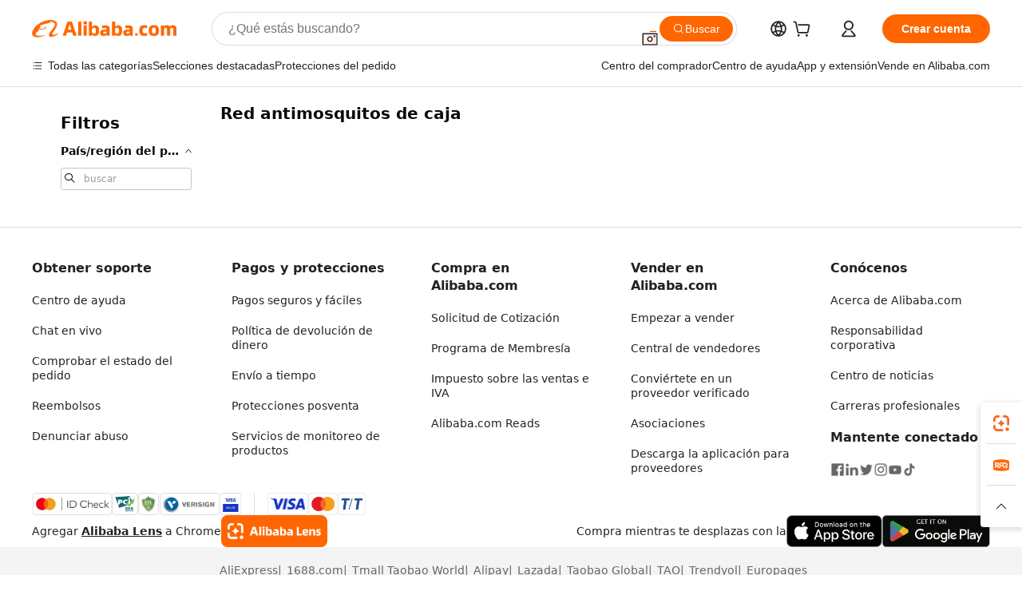

--- FILE ---
content_type: application/javascript
request_url: https://aplus.alibaba.com/eg.js?t=1769102515788
body_size: -79
content:
window.goldlog=(window.goldlog||{});goldlog.Etag="sUr5IaRkOkYCAS/2gNmdVTfd";goldlog.stag=1;